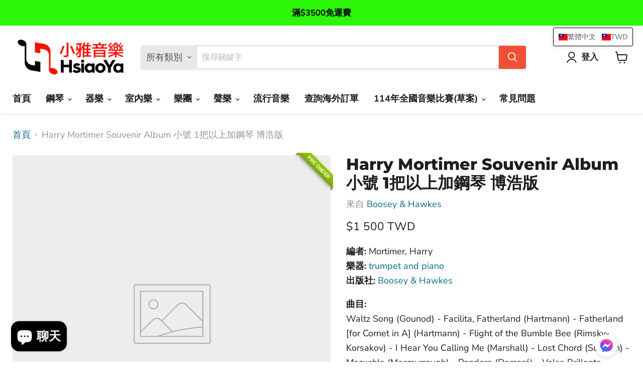

--- FILE ---
content_type: text/html; charset=utf-8
request_url: https://hsiaoya.com/collections/all/products/harry-mortimer-souvenir-album-bh2700044?view=recently-viewed
body_size: 1511
content:










  









<div
  class="productgrid--item  imagestyle--natural  imagestyle--no-image    productitem--emphasis  product-recently-viewed-card    show-actions--mobile"
  data-product-item
  data-product-quickshop-url="/products/harry-mortimer-souvenir-album-bh2700044"
  
    data-recently-viewed-card
  
>
  <div class="productitem" data-product-item-content>
    
    
    
    

    

    

    <div class="productitem__container">
      <div class="product-recently-viewed-card-time" data-product-handle="harry-mortimer-souvenir-album-bh2700044">
      <button
        class="product-recently-viewed-card-remove"
        aria-label="close"
        data-remove-recently-viewed
      >
        


                                                                        <svg class="icon-remove "    aria-hidden="true"    focusable="false"    role="presentation"    xmlns="http://www.w3.org/2000/svg" width="10" height="10" viewBox="0 0 10 10" xmlns="http://www.w3.org/2000/svg">      <path fill="currentColor" d="M6.08785659,5 L9.77469752,1.31315906 L8.68684094,0.225302476 L5,3.91214341 L1.31315906,0.225302476 L0.225302476,1.31315906 L3.91214341,5 L0.225302476,8.68684094 L1.31315906,9.77469752 L5,6.08785659 L8.68684094,9.77469752 L9.77469752,8.68684094 L6.08785659,5 Z"></path>    </svg>                                              

      </button>
    </div>

      <div class="productitem__image-container">
        <a
          class="productitem--image-link"
          href="/products/harry-mortimer-souvenir-album-bh2700044"
          tabindex="-1"
          data-product-page-link
        >
          <figure
            class="productitem--image"
            data-product-item-image
            
          >
            
              
                <svg class="placeholder--image" xmlns="http://www.w3.org/2000/svg" viewBox="0 0 525.5 525.5"><path d="M324.5 212.7H203c-1.6 0-2.8 1.3-2.8 2.8V308c0 1.6 1.3 2.8 2.8 2.8h121.6c1.6 0 2.8-1.3 2.8-2.8v-92.5c0-1.6-1.3-2.8-2.9-2.8zm1.1 95.3c0 .6-.5 1.1-1.1 1.1H203c-.6 0-1.1-.5-1.1-1.1v-92.5c0-.6.5-1.1 1.1-1.1h121.6c.6 0 1.1.5 1.1 1.1V308z"/><path d="M210.4 299.5H240v.1s.1 0 .2-.1h75.2v-76.2h-105v76.2zm1.8-7.2l20-20c1.6-1.6 3.8-2.5 6.1-2.5s4.5.9 6.1 2.5l1.5 1.5 16.8 16.8c-12.9 3.3-20.7 6.3-22.8 7.2h-27.7v-5.5zm101.5-10.1c-20.1 1.7-36.7 4.8-49.1 7.9l-16.9-16.9 26.3-26.3c1.6-1.6 3.8-2.5 6.1-2.5s4.5.9 6.1 2.5l27.5 27.5v7.8zm-68.9 15.5c9.7-3.5 33.9-10.9 68.9-13.8v13.8h-68.9zm68.9-72.7v46.8l-26.2-26.2c-1.9-1.9-4.5-3-7.3-3s-5.4 1.1-7.3 3l-26.3 26.3-.9-.9c-1.9-1.9-4.5-3-7.3-3s-5.4 1.1-7.3 3l-18.8 18.8V225h101.4z"/><path d="M232.8 254c4.6 0 8.3-3.7 8.3-8.3s-3.7-8.3-8.3-8.3-8.3 3.7-8.3 8.3 3.7 8.3 8.3 8.3zm0-14.9c3.6 0 6.6 2.9 6.6 6.6s-2.9 6.6-6.6 6.6-6.6-2.9-6.6-6.6 3-6.6 6.6-6.6z"/></svg>
              
            

            




























            <span class="visually-hidden">Harry Mortimer Souvenir Album  小號 1把以上加鋼琴 博浩版</span>
          </figure>
        </a>
      </div><div class="productitem--info">
        
          
        

        
          






























<div class="price productitem__price ">
  
    <div
      class="price__compare-at visible"
      data-price-compare-container
    >

      
        <span class="money price__original" data-price-original></span>
      
    </div>


    
      
      <div class="price__compare-at--hidden" data-compare-price-range-hidden>
        
          <span class="visually-hidden"></span>
          <span class="money price__compare-at--min" data-price-compare-min>
            <span class="tlab-currency-format">$1,500TWD</span>
          </span>
          -
          <span class="visually-hidden"></span>
          <span class="money price__compare-at--max" data-price-compare-max>
            <span class="tlab-currency-format">$1,500TWD</span>
          </span>
        
      </div>
      <div class="price__compare-at--hidden" data-compare-price-hidden>
        <span class="visually-hidden"></span>
        <span class="money price__compare-at--single" data-price-compare>
          
        </span>
      </div>
    
  

  <div class="price__current price__current--emphasize " data-price-container>

    

    
      
      
      <span class="money" data-price>
        <span class="tlab-currency-format">$1,500TWD</span>
      </span>
    
    
  </div>

  
    
    <div class="price__current--hidden" data-current-price-range-hidden>
      
        <span class="money price__current--min" data-price-min><span class="tlab-currency-format">$1,500TWD</span></span>
        -
        <span class="money price__current--max" data-price-max><span class="tlab-currency-format">$1,500TWD</span></span>
      
    </div>
    <div class="price__current--hidden" data-current-price-hidden>
      <span class="visually-hidden"></span>
      <span class="money" data-price>
        <span class="tlab-currency-format">$1,500TWD</span>
      </span>
    </div>
  

  
    
    
    
    

    <div
      class="
        productitem__unit-price
        hidden
      "
      data-unit-price
    >
      
    </div>
  

  
</div>


        

        <h2 class="productitem--title">
          <a href="/products/harry-mortimer-souvenir-album-bh2700044" data-product-page-link>
            Harry Mortimer Souvenir Album  小號 1把以上加鋼琴 博浩版
          </a>
        </h2>

        
          
        

        

        
          

          
            
          
        

        
          <div class="productitem--description">
            <p>編者: Mortimer, Harry樂器: trumpet and piano出版社: Boosey &amp; Hawkes曲目: Waltz Song (Gounod) - Facilita, Fatherland (Hartmann) - Fatherland [for Cornet ...</p>

            
              <a
                href="/products/harry-mortimer-souvenir-album-bh2700044"
                class="productitem--link"
                data-product-page-link
              >
                查看完整資訊
              </a>
            
          </div>
        
      </div>

      
    </div>
  <script>if(typeof pn==="undefined"){pn={};}if(typeof pn.cP==="undefined"){pn.cP={};}pn.cP[6740925907120]={"id":6740925907120,"h":"harry-mortimer-souvenir-album-bh2700044","i":"","t":["Wind Instruments ---&gt; Trumpet - Flugelhorn - Cornet ---&gt;&gt; One or More Trumpets and Piano (Organ)","出版社(Publisher)_Boosey &amp; Hawkes 博浩","樂器(Instruments)_trumpet and piano 小號(含鋼琴伴奏)",],"v":[{"id":40043591237808,"m":"shopify","p":"continue","q":0,"r":150000, },]}
</script></div>

  
</div>


--- FILE ---
content_type: text/javascript; charset=utf-8
request_url: https://hsiaoya.com/products/harry-mortimer-souvenir-album-bh2700044.js
body_size: 541
content:
{"id":6740925907120,"title":"Harry Mortimer Souvenir Album  小號 1把以上加鋼琴 博浩版","handle":"harry-mortimer-souvenir-album-bh2700044","description":"\u003cb\u003e編者: \u003c\/b\u003eMortimer, Harry\u003cbr\u003e\u003cb\u003e樂器: \u003c\/b\u003e\u003ca href=\"https:\/\/hsiaoya.com\/collections\/%E5%B0%8F%E8%99%9F-%E5%90%AB%E9%8B%BC%E7%90%B4%E4%BC%B4%E5%A5%8F\"\u003etrumpet and piano\u003c\/a\u003e\u003cbr\u003e\u003cb\u003e出版社: \u003c\/b\u003e\u003ca href=\"https:\/\/hsiaoya.com\/collections\/boosey-hawkes-%E5%8D%9A%E6%B5%A9\"\u003eBoosey \u0026amp; Hawkes\u003c\/a\u003e\u003cbr\u003e\u003cp\u003e\u003cb\u003e曲目: \u003c\/b\u003e\u003cbr\u003eWaltz Song (Gounod) - Facilita, Fatherland (Hartmann) - Fatherland [for Cornet in A] (Hartmann) - Flight of the Bumble Bee (Rimsky-Korsakov) - I Hear You Calling Me (Marshall) - Lost Chord (Sullivan) - Macushla (Macmurrough) - Pandora (Damaré) - Valse Brillante (Windsor)\u003cbr\u003e\u003c\/p\u003e\u003c!-- more --\u003e\u003cb\u003e頁數: \u003c\/b\u003e80\u003cbr\u003e\u003cb\u003e重量(g): \u003c\/b\u003e320\u003cbr\u003e\u003cb\u003eISMN: \u003c\/b\u003e9790060041730\u003cbr\u003e\u003cb\u003eUPC: \u003c\/b\u003e73999730395\u003cbr\u003e","published_at":"2021-06-30T11:53:54+08:00","created_at":"2021-06-29T12:41:31+08:00","vendor":"Boosey \u0026 Hawkes","type":"Trumpet 小號","tags":["Wind Instruments ---\u003e Trumpet - Flugelhorn - Cornet ---\u003e\u003e One or More Trumpets and Piano (Organ)","出版社(Publisher)_Boosey \u0026 Hawkes 博浩","樂器(Instruments)_trumpet and piano 小號(含鋼琴伴奏)"],"price":150000,"price_min":150000,"price_max":150000,"available":true,"price_varies":false,"compare_at_price":null,"compare_at_price_min":0,"compare_at_price_max":0,"compare_at_price_varies":false,"variants":[{"id":40043591237808,"title":"Default Title","option1":"Default Title","option2":null,"option3":null,"sku":"bh2700044","requires_shipping":true,"taxable":false,"featured_image":null,"available":true,"name":"Harry Mortimer Souvenir Album  小號 1把以上加鋼琴 博浩版","public_title":null,"options":["Default Title"],"price":150000,"weight":320,"compare_at_price":null,"inventory_management":"shopify","barcode":"9790060041730","requires_selling_plan":false,"selling_plan_allocations":[]}],"images":[],"featured_image":null,"options":[{"name":"Title","position":1,"values":["Default Title"]}],"url":"\/products\/harry-mortimer-souvenir-album-bh2700044","requires_selling_plan":false,"selling_plan_groups":[]}